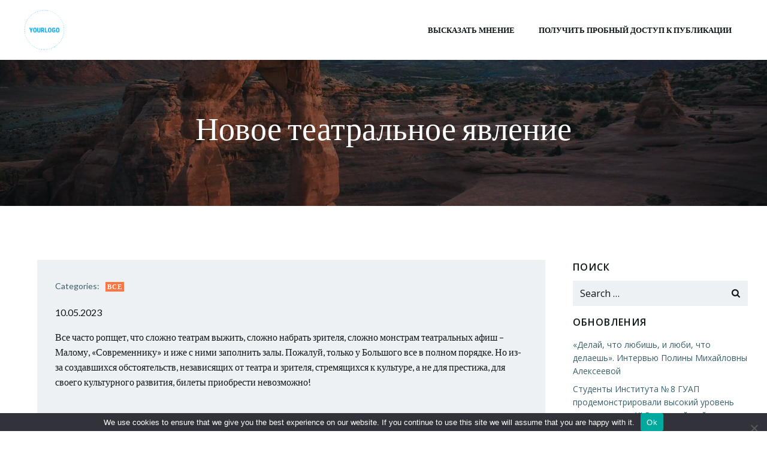

--- FILE ---
content_type: text/html; charset=UTF-8
request_url: https://www.experts-say.ru/2023/05/3835848-novoe-teatralnoe-yavlenie-u8nv/
body_size: 27934
content:
<!DOCTYPE html><html lang="ru-RU" class='colibri-wp-theme'><head><meta charset="UTF-8"><meta name="viewport" content="width=device-width, initial-scale=1"><link rel="profile" href="http://gmpg.org/xfn/11"><link media="all" href="https://www.experts-say.ru/wp-content/cache/autoptimize/css/autoptimize_f625db2fb5b580b2ce80c7c4d566531d.css" rel="stylesheet"><title>Новое театральное явление &#8211; Эксперты говорят</title><meta name='robots' content='max-image-preview:large' /><link rel='dns-prefetch' href='//www.experts-say.ru' /><link rel='dns-prefetch' href='//fonts.googleapis.com' /><link rel="alternate" type="application/rss+xml" title="Эксперты говорят &raquo; Feed" href="https://www.experts-say.ru/feed/" /><link rel="alternate" type="application/rss+xml" title="Эксперты говорят &raquo; Comments Feed" href="https://www.experts-say.ru/comments/feed/" /><link rel="alternate" type="application/rss+xml" title="Эксперты говорят &raquo; Новое театральное явление Comments Feed" href="https://www.experts-say.ru/2023/05/3835848-novoe-teatralnoe-yavlenie-u8nv/feed/" /> <script type="text/javascript">window._wpemojiSettings = {"baseUrl":"https:\/\/s.w.org\/images\/core\/emoji\/15.1.0\/72x72\/","ext":".png","svgUrl":"https:\/\/s.w.org\/images\/core\/emoji\/15.1.0\/svg\/","svgExt":".svg","source":{"concatemoji":"https:\/\/www.experts-say.ru\/wp-includes\/js\/wp-emoji-release.min.js?ver=6.8.1"}};
/*! This file is auto-generated */
!function(i,n){var o,s,e;function c(e){try{var t={supportTests:e,timestamp:(new Date).valueOf()};sessionStorage.setItem(o,JSON.stringify(t))}catch(e){}}function p(e,t,n){e.clearRect(0,0,e.canvas.width,e.canvas.height),e.fillText(t,0,0);var t=new Uint32Array(e.getImageData(0,0,e.canvas.width,e.canvas.height).data),r=(e.clearRect(0,0,e.canvas.width,e.canvas.height),e.fillText(n,0,0),new Uint32Array(e.getImageData(0,0,e.canvas.width,e.canvas.height).data));return t.every(function(e,t){return e===r[t]})}function u(e,t,n){switch(t){case"flag":return n(e,"\ud83c\udff3\ufe0f\u200d\u26a7\ufe0f","\ud83c\udff3\ufe0f\u200b\u26a7\ufe0f")?!1:!n(e,"\ud83c\uddfa\ud83c\uddf3","\ud83c\uddfa\u200b\ud83c\uddf3")&&!n(e,"\ud83c\udff4\udb40\udc67\udb40\udc62\udb40\udc65\udb40\udc6e\udb40\udc67\udb40\udc7f","\ud83c\udff4\u200b\udb40\udc67\u200b\udb40\udc62\u200b\udb40\udc65\u200b\udb40\udc6e\u200b\udb40\udc67\u200b\udb40\udc7f");case"emoji":return!n(e,"\ud83d\udc26\u200d\ud83d\udd25","\ud83d\udc26\u200b\ud83d\udd25")}return!1}function f(e,t,n){var r="undefined"!=typeof WorkerGlobalScope&&self instanceof WorkerGlobalScope?new OffscreenCanvas(300,150):i.createElement("canvas"),a=r.getContext("2d",{willReadFrequently:!0}),o=(a.textBaseline="top",a.font="600 32px Arial",{});return e.forEach(function(e){o[e]=t(a,e,n)}),o}function t(e){var t=i.createElement("script");t.src=e,t.defer=!0,i.head.appendChild(t)}"undefined"!=typeof Promise&&(o="wpEmojiSettingsSupports",s=["flag","emoji"],n.supports={everything:!0,everythingExceptFlag:!0},e=new Promise(function(e){i.addEventListener("DOMContentLoaded",e,{once:!0})}),new Promise(function(t){var n=function(){try{var e=JSON.parse(sessionStorage.getItem(o));if("object"==typeof e&&"number"==typeof e.timestamp&&(new Date).valueOf()<e.timestamp+604800&&"object"==typeof e.supportTests)return e.supportTests}catch(e){}return null}();if(!n){if("undefined"!=typeof Worker&&"undefined"!=typeof OffscreenCanvas&&"undefined"!=typeof URL&&URL.createObjectURL&&"undefined"!=typeof Blob)try{var e="postMessage("+f.toString()+"("+[JSON.stringify(s),u.toString(),p.toString()].join(",")+"));",r=new Blob([e],{type:"text/javascript"}),a=new Worker(URL.createObjectURL(r),{name:"wpTestEmojiSupports"});return void(a.onmessage=function(e){c(n=e.data),a.terminate(),t(n)})}catch(e){}c(n=f(s,u,p))}t(n)}).then(function(e){for(var t in e)n.supports[t]=e[t],n.supports.everything=n.supports.everything&&n.supports[t],"flag"!==t&&(n.supports.everythingExceptFlag=n.supports.everythingExceptFlag&&n.supports[t]);n.supports.everythingExceptFlag=n.supports.everythingExceptFlag&&!n.supports.flag,n.DOMReady=!1,n.readyCallback=function(){n.DOMReady=!0}}).then(function(){return e}).then(function(){var e;n.supports.everything||(n.readyCallback(),(e=n.source||{}).concatemoji?t(e.concatemoji):e.wpemoji&&e.twemoji&&(t(e.twemoji),t(e.wpemoji)))}))}((window,document),window._wpemojiSettings);</script> <link rel='stylesheet' id='wp-block-library-css' href='https://www.experts-say.ru/wp-includes/css/dist/block-library/style.min.css?ver=6.8.1' type='text/css' media='all' /><link rel='stylesheet' id='custom-comments-css-css' href='https://www.experts-say.ru/wp-content/plugins/bka-single/asset/styles.css?ver=6.8.1' type='text/css' media='all' /><link rel='stylesheet' id='cookie-notice-front-css' href='https://www.experts-say.ru/wp-content/plugins/cookie-notice/css/front.min.css?ver=2.4.16' type='text/css' media='all' /><link rel='stylesheet' id='colibri-wp_google_fonts-css' href='https://fonts.googleapis.com/css?family=Open+Sans%3A400%2C600%7CLato%3A300%2C400%2C500%2C600&#038;subset=latin%2Clatin-ext&#038;display=swap&#038;ver=1.0.86' type='text/css' media='all' /> <script type="text/javascript" id="cookie-notice-front-js-before">var cnArgs = {"ajaxUrl":"https:\/\/www.experts-say.ru\/wp-admin\/admin-ajax.php","nonce":"4a5dca638a","hideEffect":"fade","position":"bottom","onScroll":false,"onScrollOffset":100,"onClick":false,"cookieName":"cookie_notice_accepted","cookieTime":2592000,"cookieTimeRejected":2592000,"globalCookie":false,"redirection":false,"cache":false,"revokeCookies":false,"revokeCookiesOpt":"automatic"};</script> <script type="text/javascript" src="https://www.experts-say.ru/wp-content/plugins/cookie-notice/js/front.min.js?ver=2.4.16" id="cookie-notice-front-js"></script> <script type="text/javascript" src="https://www.experts-say.ru/wp-includes/js/jquery/jquery.min.js?ver=3.7.1" id="jquery-core-js"></script> <script type="text/javascript" src="https://www.experts-say.ru/wp-includes/js/jquery/jquery-migrate.min.js?ver=3.4.1" id="jquery-migrate-js"></script> <link rel="https://api.w.org/" href="https://www.experts-say.ru/wp-json/" /><link rel="alternate" title="JSON" type="application/json" href="https://www.experts-say.ru/wp-json/wp/v2/posts/32576" /><link rel="EditURI" type="application/rsd+xml" title="RSD" href="https://www.experts-say.ru/xmlrpc.php?rsd" /><meta name="generator" content="WordPress 6.8.1" /><link rel="canonical" href="https://www.experts-say.ru/2023/05/3835848-novoe-teatralnoe-yavlenie-u8nv/" /><link rel='shortlink' href='https://www.experts-say.ru/?p=32576' /><link rel="alternate" title="oEmbed (JSON)" type="application/json+oembed" href="https://www.experts-say.ru/wp-json/oembed/1.0/embed?url=https%3A%2F%2Fwww.experts-say.ru%2F2023%2F05%2F3835848-novoe-teatralnoe-yavlenie-u8nv%2F" /><meta name="description" content="Новое театральное явление - Театр нашел новый путь к сердцу зрителя! Тому подтверждение – новый проект Аллы Соколовой. Вы, наверное, помните, как в прошлом году прогремел ее интереснейший проект «Москва и НЕмосквичи» - короткие истории о знаменитых людях "><link rel="apple-touch-icon" sizes="180x180" href="/apple-touch-icon.png"><link rel="icon" type="image/png" sizes="32x32" href="/favicon-32x32.png"><link rel="icon" type="image/png" sizes="16x16" href="/favicon-16x16.png"><link rel="manifest" href="/site.webmanifest"><link rel="mask-icon" href="/safari-pinned-tab.svg" color="#5bbad5"><meta name="msapplication-TileColor" content="#da532c"><meta name="theme-color" content="#ffffff"></head><body id="colibri" class="wp-singular post-template-default single single-post postid-32576 single-format-standard wp-theme-colibri-wp wp-child-theme-skyline-wp-es cookies-not-set"><div class="site" id="page-top"> <script>/(trident|msie)/i.test(navigator.userAgent) && document.getElementById && window.addEventListener && window.addEventListener("hashchange", function () {
                var t, e = location.hash.substring(1);
                /^[A-z0-9_-]+$/.test(e) && (t = document.getElementById(e)) && (/^(?:a|select|input|button|textarea)$/i.test(t.tagName) || (t.tabIndex = -1), t.focus())
            }, !1);</script> <a class="skip-link screen-reader-text" href="#content"> Skip to content </a><div class="header header-inner-page"><div data-colibri-navigation-overlap="true" role="banner" class="h-navigation_outer h-navigation_overlap colibri-theme-nav-boxed style-2-outer style-local-10-h2-outer"><div id="navigation" data-colibri-component="navigation" data-colibri-id="10-h2" class="h-section h-navigation h-navigation d-flex style-2 style-local-10-h2"><div class="h-section-grid-container h-section-fluid-container"><div><div data-colibri-id="10-h3" class="h-row-container h-section-boxed-container gutters-row-lg-2 gutters-row-md-2 gutters-row-2 gutters-row-v-lg-0 gutters-row-v-md-0 gutters-row-v-2 style-3 style-local-10-h3 position-relative"><div class="h-row justify-content-lg-center justify-content-md-center justify-content-center align-items-lg-stretch align-items-md-stretch align-items-stretch gutters-col-lg-2 gutters-col-md-2 gutters-col-2 gutters-col-v-lg-0 gutters-col-v-md-0 gutters-col-v-2"><div class="h-column h-column-container d-flex h-col-none style-4-outer style-local-10-h4-outer"><div data-colibri-id="10-h4" data-placeholder-provider="navigation-logo" class="d-flex h-flex-basis h-column__inner h-px-lg-0 h-px-md-0 h-px-0 v-inner-lg-2 v-inner-md-2 v-inner-2 style-4 style-local-10-h4 position-relative"><div class="w-100 h-y-container h-column__content h-column__v-align flex-basis-auto align-self-lg-center align-self-md-center align-self-center"><div data-colibri-id="7-h5" class="d-flex align-items-center text-lg-center text-md-center text-center justify-content-lg-center justify-content-md-center justify-content-center style-5 style-local-7-h5 position-relative h-element"> <a href="https://www.experts-say.ru/" class="d-flex align-items-center"> <img src="[data-uri]"
 class="h-logo__image h-logo__image_h logo-image style-5-image"/> <img src="[data-uri]"
 class="h-logo__alt-image h-logo__alt-image_h logo-alt-image style-5-image"/> </a></div></div></div></div><div class="h-column h-column-container d-flex h-col-none style-6-outer style-local-10-h6-outer h-hide-sm"><div data-colibri-id="10-h6" data-placeholder-provider="navigation-spacing" class="d-flex h-flex-basis h-column__inner h-px-lg-2 h-px-md-2 h-px-2 v-inner-lg-2 v-inner-md-2 v-inner-2 style-6 style-local-10-h6 h-hide-sm position-relative"><div class="w-100 h-y-container h-column__content h-column__v-align flex-basis-100 align-self-lg-center align-self-md-center align-self-center"><div data-colibri-id="10-h7" class="style-7 style-local-10-h7 position-relative h-element"></div></div></div></div><div class="h-column h-column-container d-flex h-col-none style-8-outer style-local-10-h8-outer"><div data-colibri-id="10-h8" data-placeholder-provider="navigation-menu" class="d-flex h-flex-basis h-column__inner h-px-lg-0 h-px-md-0 h-px-0 v-inner-lg-0 v-inner-md-0 v-inner-0 style-8 style-local-10-h8 position-relative"><div class="w-100 h-y-container h-column__content h-column__v-align flex-basis-auto align-self-lg-center align-self-md-center align-self-center"><div data-colibri-component="dropdown-menu" role="navigation" h-use-smooth-scroll-all="true" data-colibri-id="7-h9" class="h-menu h-global-transition-all h-ignore-global-body-typography has-offcanvas-tablet h-menu-horizontal h-dropdown-menu style-9 style-local-7-h9 position-relative h-element has-offcanvas-tablet"><div class="h-global-transition-all h-main-menu"><div class="colibri-menu-container"><ul class="colibri-menu bordered-active-item bordered-active-item--bottom bordered-active-item  effect-borders-grow grow-from-center"><li class="page_item page-item-1834"><a href="https://www.experts-say.ru/vyskazat-mnenie/">Высказать мнение</a></li><li class="page_item page-item-118758"><a href="https://www.experts-say.ru/poluchit-probnyj-dostup-k-publikacii/">Получить пробный доступ к публикации</a></li></ul></div></div><div data-colibri-id="7-h10" class="h-mobile-menu h-global-transition-disable style-10 style-local-7-h10 position-relative h-element"> <a data-click-outside="true" data-target="#offcanvas-wrapper-7-h10" data-target-id="offcanvas-wrapper-7-h10" data-offcanvas-overlay-id="offcanvas-overlay-7-h10" href="#" data-colibri-component="offcanvas" data-direction="right" data-push="false" title="Menu" class="h-hamburger-button"><div class="icon-container h-hamburger-icon"><div class="h-icon-svg" style="width: 100%; height: 100%;"> <svg xmlns="http://www.w3.org/2000/svg" xmlns:xlink="http://www.w3.org/1999/xlink" version="1.1" id="bars" viewBox="0 0 1536 1896.0833"> <path d="M1536 1344v128q0 26-19 45t-45 19H64q-26 0-45-19t-19-45v-128q0-26 19-45t45-19h1408q26 0 45 19t19 45zm0-512v128q0 26-19 45t-45 19H64q-26 0-45-19T0 960V832q0-26 19-45t45-19h1408q26 0 45 19t19 45zm0-512v128q0 26-19 45t-45 19H64q-26 0-45-19T0 448V320q0-26 19-45t45-19h1408q26 0 45 19t19 45z"></path> </svg></div></div> </a><div id="offcanvas-wrapper-7-h10" class="h-offcanvas-panel offcanvas offcanvas-right hide force-hide style-10-offscreen style-local-7-h10-offscreen"><div data-colibri-id="7-h11" class="d-flex flex-column h-offscreen-panel style-11 style-local-7-h11 position-relative h-element"><div class="offscreen-header h-ui-empty-state-container"><div data-colibri-id="7-h13" class="h-row-container gutters-row-lg-2 gutters-row-md-2 gutters-row-0 gutters-row-v-lg-2 gutters-row-v-md-2 gutters-row-v-2 style-12 style-local-7-h13 position-relative"><div class="h-row justify-content-lg-center justify-content-md-center justify-content-center align-items-lg-stretch align-items-md-stretch align-items-stretch gutters-col-lg-2 gutters-col-md-2 gutters-col-0 gutters-col-v-lg-2 gutters-col-v-md-2 gutters-col-v-2"><div class="h-column h-column-container d-flex h-col-none style-13-outer style-local-7-h14-outer"><div data-colibri-id="7-h14" class="d-flex h-flex-basis h-column__inner h-px-lg-2 h-px-md-2 h-px-2 v-inner-lg-2 v-inner-md-2 v-inner-2 style-13 style-local-7-h14 position-relative"><div class="w-100 h-y-container h-column__content h-column__v-align flex-basis-100 align-self-lg-start align-self-md-start align-self-start"><div data-colibri-id="7-h15" class="d-flex align-items-center text-lg-center text-md-center text-center justify-content-lg-center justify-content-md-center justify-content-center style-14 style-local-7-h15 position-relative h-element"> <a rel="home" href="https://www.experts-say.ru" h-use-smooth-scroll="true" class="d-flex align-items-center"> <span class="h-logo__text h-logo__text_h logo-text d-inline-block style-14-text style-local-7-h15-text"> Эксперты говорят </span> </a></div></div></div></div></div></div></div><div class="offscreen-content"><div data-colibri-component="accordion-menu" role="navigation" h-use-smooth-scroll-all="true" data-colibri-id="7-h12" class="h-menu h-global-transition-all h-ignore-global-body-typography h-mobile-menu h-menu-accordion style-17 style-local-7-h12 position-relative h-element"><div class="h-global-transition-all h-mobile-menu"><div class="colibri-menu-container"><ul class="colibri-menu bordered-active-item bordered-active-item--bottom bordered-active-item  effect-borders-grow grow-from-center"><li class="page_item page-item-1834"><a href="https://www.experts-say.ru/vyskazat-mnenie/">Высказать мнение</a></li><li class="page_item page-item-118758"><a href="https://www.experts-say.ru/poluchit-probnyj-dostup-k-publikacii/">Получить пробный доступ к публикации</a></li></ul></div></div></div></div><div class="offscreen-footer h-ui-empty-state-container"><div data-colibri-id="7-h16" class="h-row-container gutters-row-lg-2 gutters-row-md-2 gutters-row-0 gutters-row-v-lg-2 gutters-row-v-md-2 gutters-row-v-2 style-15 style-local-7-h16 position-relative"><div class="h-row justify-content-lg-center justify-content-md-center justify-content-center align-items-lg-stretch align-items-md-stretch align-items-stretch gutters-col-lg-2 gutters-col-md-2 gutters-col-0 gutters-col-v-lg-2 gutters-col-v-md-2 gutters-col-v-2"><div class="h-column h-column-container d-flex h-col-none style-16-outer style-local-7-h17-outer"><div data-colibri-id="7-h17" class="d-flex h-flex-basis h-column__inner h-ui-empty-state-container h-px-lg-2 h-px-md-2 h-px-2 v-inner-lg-2 v-inner-md-2 v-inner-2 style-16 style-local-7-h17 position-relative"><div class="w-100 h-y-container h-column__content h-column__v-align flex-basis-100"></div></div></div></div></div></div></div></div><div id="offcanvas-overlay-7-h10" class="offscreen-overlay style-10-offscreenOverlay style-local-7-h10-offscreenOverlay"></div></div></div></div></div></div></div></div></div><div style="display: none;"></div></div></div></div><div data-colibri-id="10-h24" id="hero" class="h-section h-hero d-flex align-items-lg-center align-items-md-center align-items-center style-57 style-local-10-h24 position-relative" style=" "><div class="background-wrapper" data-colibri-hide-pen="true"><div class="background-layer"><div class="background-layer"></div><div class="overlay-layer"></div><div class="shape-layer"></div></div></div><div class="h-section-grid-container h-navigation-padding h-section-boxed-container"><div data-colibri-id="10-h25" class="h-row-container gutters-row-lg-2 gutters-row-md-2 gutters-row-0 gutters-row-v-lg-2 gutters-row-v-md-2 gutters-row-v-2 style-58 style-local-10-h25 position-relative"><div class="h-row justify-content-lg-center justify-content-md-center justify-content-center align-items-lg-stretch align-items-md-stretch align-items-stretch gutters-col-lg-2 gutters-col-md-2 gutters-col-0 gutters-col-v-lg-2 gutters-col-v-md-2 gutters-col-v-2"><div class="h-column h-column-container d-flex h-col-lg-auto h-col-md-auto h-col-auto style-59-outer style-local-10-h26-outer"><div data-colibri-id="10-h26" class="d-flex h-flex-basis h-column__inner h-px-lg-2 h-px-md-2 h-px-2 v-inner-lg-2 v-inner-md-2 v-inner-2 style-59 style-local-10-h26 position-relative"><div class="w-100 h-y-container h-column__content h-column__v-align flex-basis-100 align-self-lg-start align-self-md-start align-self-start"><div data-colibri-id="10-h27" class="page-title style-60 style-local-10-h27 position-relative h-element"><div class="h-page-title__outer style-60-outer style-local-10-h27-outer"><div class="h-global-transition-all"> <span><h1>Новое театральное явление</h1></span></div></div></div></div></div></div></div></div></div></div></div> <script type='text/javascript'>(function () {
                // forEach polyfill
                if (!NodeList.prototype.forEach) {
                    NodeList.prototype.forEach = function (callback) {
                        for (var i = 0; i < this.length; i++) {
                            callback.call(this, this.item(i));
                        }
                    }
                }

                var navigation = document.querySelector('[data-colibri-navigation-overlap="true"], [data-colibri-component="navigation"][data-overlap="true"]');
                if (navigation) {
                    var els = document
                        .querySelectorAll('.h-navigation-padding');
                    if (els.length) {
                        els.forEach(function (item) {
                            item.style.paddingTop = navigation.offsetHeight + "px";
                        });
                    }
                }
            })();</script> <div class="wrap container h-section-boxed-container"></div><div class='content  position-relative colibri-main-content-single' id='content'><div class='d-flex h-section h-section-global-spacing position-relative main-section'><div class='h-section-grid-container h-section-boxed-container main-section-inner'><div class='h-row-container gutters-row-lg-1 main-row'><div class='h-row gutters-col-lg-1 main-row-inner'><div class='h-col'><div data-colibri-id="16-m1" class="style-66 style-local-16-m1 h-overflow-hidden position-relative"><div data-colibri-component="section" data-colibri-id="16-m2" id="blog-post" class="h-section h-section-global-spacing d-flex align-items-lg-center align-items-md-center align-items-center style-67 style-local-16-m2 position-relative"><div class="h-section-grid-container h-section-boxed-container"><div data-colibri-id="16-m3" class="h-row-container gutters-row-lg-0 gutters-row-md-0 gutters-row-0 gutters-row-v-lg-0 gutters-row-v-md-0 gutters-row-v-0 colibri-dynamic-list colibri-single-post-loop style-72 style-local-16-m3 position-relative"><div class="h-row justify-content-lg-center justify-content-md-center justify-content-center align-items-lg-stretch align-items-md-stretch align-items-stretch gutters-col-lg-0 gutters-col-md-0 gutters-col-0 gutters-col-v-lg-0 gutters-col-v-md-0 gutters-col-v-0"><div class="h-column h-column-container d-flex h-col-lg-12 h-col-md-12 h-col-12  masonry-item style-73-outer style-local-16-m4-outer"><div data-colibri-id="16-m4" class="d-flex h-flex-basis h-column__inner h-px-lg-0 h-px-md-0 h-px-0 v-inner-lg-0 v-inner-md-0 v-inner-0 style-73 style-local-16-m4 position-relative"><div class="w-100 h-y-container h-column__content h-column__v-align flex-basis-100 align-self-lg-start align-self-md-start align-self-start"><div data-colibri-id="16-m5" class="colibri-post-thumbnail colibri-post-has-no-thumbnail style-74 style-local-16-m5 h-overflow-hidden position-relative h-element"><div class="colibri-post-thumbnail-content align-items-lg-center align-items-md-center align-items-center flex-basis-100"><div class="w-100 h-y-container"></div></div></div><div data-colibri-id="16-m6" class="h-row-container gutters-row-lg-0 gutters-row-md-0 gutters-row-0 gutters-row-v-lg-0 gutters-row-v-md-0 gutters-row-v-0 style-75 style-local-16-m6 position-relative"><div class="h-row justify-content-lg-center justify-content-md-center justify-content-center align-items-lg-stretch align-items-md-stretch align-items-stretch gutters-col-lg-0 gutters-col-md-0 gutters-col-0 gutters-col-v-lg-0 gutters-col-v-md-0 gutters-col-v-0"><div class="h-column h-column-container d-flex h-col-lg-auto h-col-md-auto h-col-auto style-76-outer style-local-16-m7-outer"><div data-colibri-id="16-m7" class="d-flex h-flex-basis h-column__inner h-px-lg-3 h-px-md-3 h-px-3 v-inner-lg-3 v-inner-md-3 v-inner-3 style-76 style-local-16-m7 position-relative"><div class="w-100 h-y-container h-column__content h-column__v-align flex-basis-100 align-self-lg-start align-self-md-start align-self-start"><div data-colibri-id="16-m8" class="h-row-container gutters-row-lg-0 gutters-row-md-0 gutters-row-0 gutters-row-v-lg-0 gutters-row-v-md-0 gutters-row-v-0 style-676 style-local-16-m8 position-relative"><div class="h-row justify-content-lg-center justify-content-md-center justify-content-center align-items-lg-stretch align-items-md-stretch align-items-stretch gutters-col-lg-0 gutters-col-md-0 gutters-col-0 gutters-col-v-lg-0 gutters-col-v-md-0 gutters-col-v-0"><div class="h-column h-column-container d-flex h-col-lg-auto h-col-md-auto h-col-auto style-677-outer style-local-16-m9-outer"><div data-colibri-id="16-m9" class="d-flex h-flex-basis h-column__inner h-px-lg-0 h-px-md-0 h-px-0 v-inner-lg-0 v-inner-md-0 v-inner-0 style-677 style-local-16-m9 position-relative"><div class="w-100 h-y-container h-column__content h-column__v-align flex-basis-auto align-self-lg-start align-self-md-start align-self-start"><div data-colibri-id="16-m10" class="h-text h-text-component style-679 style-local-16-m10 position-relative h-element"><div><p> Categories:</p></div></div></div></div></div><div class="h-column h-column-container d-flex h-col-lg h-col-md h-col style-678-outer style-local-16-m11-outer"><div data-colibri-id="16-m11" class="d-flex h-flex-basis h-column__inner h-px-lg-0 h-px-md-0 h-px-0 v-inner-lg-0 v-inner-md-0 v-inner-0 style-678 style-local-16-m11 position-relative"><div class="w-100 h-y-container h-column__content h-column__v-align flex-basis-100 align-self-lg-start align-self-md-start align-self-start"><div data-colibri-id="16-m12" class="h-blog-categories style-624 style-local-16-m12 position-relative h-element"><div class="h-global-transition-all"> <a class="d-inline-block" href="https://www.experts-say.ru/category/base/">Все</a></div></div></div></div></div></div></div><div data-colibri-id="16-m13" class="style-78 style-local-16-m13 position-relative h-element"><div class="colibri-post-content h-global-transition-all"><p>10.05.2023</p><div id='body_198804_miss_1'></div><p class="ql-align-justify"><span class="ql-size-large">Все часто ропщет, что сложно театрам выжить, сложно набрать зрителя, сложно монстрам театральных афиш – Малому, «Современнику» и иже с ними заполнить залы. Пожалуй, только у Большого все в полном порядке. Но из-за создавшихся обстоятельств, независящих от театра и зрителя, стремящихся к культуре, а не для престижа, для своего культурного развития, билеты приобрести невозможно!</span></p><p class="ql-align-justify"><br></p><p class="ql-align-justify"><img decoding="async" src="//st.business-key.com/i/files/46409/2023/05/1683711520.jpg" alt="фото: Новое театральное явление"></p><p class="ql-align-justify"><br></p><p class="ql-align-justify"><span class="ql-size-large">Так о чем это, дорогие мои друзья? А вот о чем! Театр нашел новый путь к сердцу зрителя! Тому подтверждение – новый проект Аллы Соколовой. Вы, наверное, помните, как в прошлом году прогремел ее интереснейший проект «Москва и НЕмосквичи» - короткие истории о знаменитых людях века минувшего и Москве. В первой части цикла была показана история министра культуры Екатерины Фурцевой.</span></p><p class="ql-align-justify"><span class="ql-size-large">Не скрою, ждал с особым интересом новых историй и в этом году. Исторической не дождался. Зато дождался… комедии! Итальянской комедии!</span></p><p class="ql-align-justify"><br></p><iframe class="ql-video" frameborder="0" allowfullscreen="true" src="https://www.youtube.com/embed/XFUX4DEWNTM?showinfo=0"></iframe><p class="ql-align-justify"><br></p><p class="ql-align-justify"><span class="ql-size-large">Несмотря на сложные времена, на нестабильную политическую обстановку, санкции, Италия, оказалась немного ближе, чем вы думаете! Без виз и авиаперелётов переместиться на теплую, пропитанную радушными солнечными лучами и зажигательными песнями итальянскую землю, оказывается, очень просто.</span></p><p class="ql-align-justify"><span class="ql-size-large">Для этого всего лишь нужно оказаться в один из будничных весенних вечеров в ДК КНИРТИ, что в городе Жукове – на родине выдающегося генерала Победы Георгия Константиновича – что в Калужской области. </span></p><p class="ql-align-justify"><br></p><p class="ql-align-justify"><img decoding="async" src="//st.business-key.com/i/files/46409/2023/05/1683711687.jpg" alt="фото: Новое театральное явление"></p><p class="ql-align-justify"><br></p><p class="ql-align-justify"><span class="ql-size-large">Итальянская комедия-фарс «Диета для Коломбы» была о будущем практически каждой второй, если некаждой первой женщины не только нашей страны, но и всего Земного шара: ведь каждая дама стремится к идеальным формам! Желательно без ограничений в еде, желательно без фитнесса и беговой дорожки, желательно без разгрузочных дней и без…. Но, милые женщины, вы все о себе знаете!.. </span></p><p class="ql-align-justify"><br></p><iframe class="ql-video" frameborder="0" allowfullscreen="true" src="https://www.youtube.com/embed/VcggT5wEf24?showinfo=0"></iframe><p class="ql-align-justify"><br></p><p class="ql-align-justify"><span class="ql-size-large">Именно это сокровенное желание – похудеть! – загадала главная героиня спектакля Коломба. В этой роли блистала совсем юная актриса, вчерашняя выпускница театрального вуза Арина Искалиева! Отмечу, что самая юная актриса «Диеты», прекрасно смотрелась на фоне взрослых опытных актеров, мэтров сцены… Переодеваясь в самые разные наряды в течение полутора часов девушка бросалась из одной крайности в другую. Она и призрака вызывала, и сделку с ним заключала, и к падрэ на исповедь ходила, и даже ложилась в клинику по похудению к любимой сестрице и ее возлюбленному профессору Маринетти! И даже становилась&nbsp;блоггером-миллионником! </span></p><p class="ql-align-justify"><br></p><p class="ql-align-justify"><img decoding="async" src="//st.business-key.com/i/files/46409/2023/05/1683711738.jpg" alt="фото: Новое театральное явление"></p><p class="ql-align-justify"><br></p><p class="ql-align-justify"><span class="ql-size-large">И как вы думаете для чего? Муж Бэппи был недоволен ее весом… Вот, дорогие мужчины, на что только не идут наши бедные жены и подруги, чтобы нам только понравится! Бедные женщины! А нам, мужчинам, только и остается, что ценить сей подвиг!..</span></p><p class="ql-align-justify"><br></p><iframe class="ql-video" frameborder="0" allowfullscreen="true" src="https://www.youtube.com/embed/iaNEYtDQMC0?showinfo=0"></iframe><p class="ql-align-justify"><br></p><p class="ql-align-justify"><span class="ql-size-large">Сам спектакль веселый, музыкальный, удивил меня своей необыкновенной легкостью. Понимая, насколько сложно создать, написать, поставить комедию, приблизив ее к российскому менталитету, я обратил внимание на постоянных и новых актеров театрального коллектива «Шанса». Хореограф и актриса «Шанса» Елена Захарченко блистала в роли сестрицы и лечащего врача главной героини и явно отвечала за танцевальную часть проекта. А какие танцы были оригинальные! И на двоих, и даже на троих! И сам я готов был идти в пляс под задорную музыку вместе с артистами!</span></p><p class="ql-align-justify"><br></p><p class="ql-align-justify"><img decoding="async" src="//st.business-key.com/i/files/46409/2023/05/1683711892.jpg" alt="фото: Новое театральное явление"></p><p class="ql-align-justify"><br></p><p class="ql-align-justify"><span class="ql-size-large">Но когда вышел настоящий итальянец, певец и танцовщик, финалист «Голоса» StefanVoice с известным шлягером «Бонна серра, сеньорита!» мне показалось, что я, словно на машине времени, переместился в 70-ые, в свое детство!.. </span></p><p class="ql-align-justify"><span class="ql-size-large">Знаменитый Модельер Джованни Джаруззи (эту роль, как и роль Духа города Кьеджио, сыграл актер театра и кино Владимир Никифоров) остановил похудение Коломбы и даже предложил нашей героине стать лицом его новой коллекции XXXL. Актер был исключительно многолик и харизматичен. Искрометные шутки, поставленный голос, талант к импровизациям говорили о нем как о матером Актере Актерыче. Справедливости ради скажу, что его герой - Дух - проходил красной нитью через весь спектакль и олицетворял нечто большее, чем было заложено в роли.</span></p><p class="ql-align-justify"><br></p><iframe class="ql-video" frameborder="0" allowfullscreen="true" src="https://www.youtube.com/embed/7LxqwiQa9qM?showinfo=0"></iframe><p class="ql-align-justify"><br></p><p class="ql-align-justify"><span class="ql-size-large">И Бэпи сам, в конце концов, признал, свою вину перед своей любимой женушкой! И на радостях запел и станцевал. Оказался Бэпи, он же Доктор Маринетти актером, певцом и композитором Вячеславом Панкратовым. Ах, какой же у него баритон! Ему б в Большом петь надо! Ну, на худой конец в «Ла Скала».</span></p><p class="ql-align-justify"><span class="ql-size-large">И даже веселый и остроумный падрэ Джузеппин, духовный отец нашей героини, меня искренне удивил своей неподдельным искренним желанием «исправить» формы бедной женщины, дабы мужу Бэпи подарить месячный отпуск без забот! В этой небольшой, но яркой роли я узнал Вячеслава Науменко, актера многогранного и интересного, руководителя «Театра Доброй сказки» и ежегодного Фестиваля семейных любительских театров «Сказка приходит в твой дом». Заполучить актера мхатовской школы такого уровня - большая удача для молодого режиссера, как, собственного, и для нас, зрителей.</span></p><p class="ql-align-justify"><br></p><p class="ql-align-justify"><img decoding="async" src="//st.business-key.com/i/files/46409/2023/05/1683711953.jpg" alt="фото: Новое театральное явление"></p><p class="ql-align-justify"><br></p><p class="ql-align-justify"><span class="ql-size-large">Тем не менее, несмотря на всю кажущуюся легкость, непринужденность и оптимизм сюжета спектакля, поставленного по мотивам итальянской комедии Джанни Дзена «Винный дух», сама постановка является достаточно серьезной. Ведь, дорогие женщины, мы вас любим, поверьте, такими, какими вы есть! И неважен ни размер, ни формы! Вы для нас вы сами, ваша бессмертная душа – и есть самое главное в жизни! И это, кстати, является главным выводом спектакля. </span></p><p class="ql-align-justify"><br></p><iframe class="ql-video" frameborder="0" allowfullscreen="true" src="https://www.youtube.com/embed/Qd56Vbx_11U?showinfo=0"></iframe><p class="ql-align-justify"><br></p><p class="ql-align-justify"><span class="ql-size-large">Впервые Алла Соколова поставила эту комедию&nbsp;несколько лет назад и , по ее словам, все время работала над новой редакцией ее, дабы ярче передать колорит и адоптировать по линии Россотрудничества в рамках побратимства двух городов- – российского Фрязино и итальянского Резия. На премьеру в Москву тогда приезжали даже мэр Резии и драматург оригинального текста Джанни Дзен.</span></p><p class="ql-align-justify"><span class="ql-size-large">Тогда же спектакль был награжден дипломом за первую постановку в России, а сама Алла Соколова получила диплом Почетного консула РФ в городе Удине «За вклад в развитие российско-итальянских отношений». </span></p><p class="ql-align-justify"><br></p><p class="ql-align-justify"><img decoding="async" src="//st.business-key.com/i/files/46409/2023/05/1683712014.jpg" alt="фото: Новое театральное явление"></p><p class="ql-align-justify"><br></p><p class="ql-align-justify"><span class="ql-size-large">Кроме прочего, скажу, спектакль «Диета для Коломбы» является прекрасным образцом легкой итальянской комедии дель-арте: необычные ситуации, курьезные случаи, веселые и остроумные персонажи создавали атмосферу рождественского праздника. </span></p><p class="ql-align-justify"><span class="ql-size-large">А как вы знаете, друзья, комедия дель-арте - нечастый гость на сценах московских театров. Поэтому я решил узнать у Аллы, насколько для нашего времени актуален этот жанр и почему: «Комедия дель-арте – безусловно, «иностранный» гость, и я прекрасно это понимала, приступая к постановке спектакля, что передо мной стоит непростая задача. Скажу, по секрету, я приступила к постановке при условии, понимая, что мне придется несколько что-то изменить – дописать, переписать, что-то убрать и самое главное - адаптировать как можно ближе и понятнее для российского зрителя. Конечно же, с позволения драматурга. Ведь с одной стороны, мы – россияне и итальянцы – разные, но все мы - люди! Надо только найти общие интересы, чувства, желания, слабости. Я, например, не знала, что некоторые ученые полагают, что россияне и итальянцы имеют общие корни – и ведут они с Северного Кавказа. Да! Да!</span></p><p class="ql-align-justify"><br></p><iframe class="ql-video" frameborder="0" allowfullscreen="true" src="https://www.youtube.com/embed/ypZyK772WsA?showinfo=0"></iframe><p class="ql-align-justify"><br></p><p class="ql-align-justify"><span class="ql-size-large">Если возвращаться к Вашему вопросу, то, на мой взгляд, комедия дель-арте на наших сценах возможна только, если делать из него маленькое шоу. Наши спектакли – даже если брать один и тот же – никогда не похож на предыдущий. Позавчера «Диета для Коломбы» прошла под звуки брасс-оркестра, вчера мы играли в коллаборации с моделями и дизайнерским показом. Сегодня вы увидели спектакль с участием итальянского певца. А завтра у нас пройдет спектакль&nbsp;с переводом на русский жестовый язык, а роль Модельера сыграет единственный глухой дизайнер Гавриил Агуф. А послезавтра… Впрочем не будем забегать вперед! Я и мои ребята любим «Коломбу», в первую очередь, за то, что это спектакль-конструктор.&nbsp;Я много раз переписывала и переигрывала спектакль, и мне это доставляет большую радость, как впрочем и всем участникам нашего коллектива».</span></p><p class="ql-align-justify"><span class="ql-size-large">Мне жаль, что ни Аллу Соколову, ни ее «Диету для Коломбы», ни ее прекрасный коллектив не показывают по телевизору. Жаль!.. Ой, как жаль. Зритель уже так устал видеть на экране одни и те же лица с их неинтересной, повторяющейся из в года в год программой! Пора изменить эту устаревшую традицию, приглашая новые лица и новые коллективы.</span></p><p class="ql-align-justify"><span class="ql-size-large">Пора зажигать новые звезды! Пора! И время их пришло!!!</span></p><p class="ql-align-justify"><br></p><p class="ql-align-justify"><strong class="ql-size-large"><em>Владимир Корш</em></strong></p><p class="ql-align-justify"><br></p><p class="ql-align-justify"><img decoding="async" src="//st.business-key.com/i/files/46409/2023/05/1683712120.jpg" alt="фото: Новое театральное явление" width="1055"></p><p class="ql-align-justify"><br></p><p class="ql-align-justify"><br></p><p class="ql-align-justify"><br></p><p class="ql-align-justify"><img decoding="async" src="//st.business-key.com/i/files/46409/2023/05/1683712137.jpg" alt="фото: Новое театральное явление" width="1115"></p><p class="ql-align-justify"><br></p><p class="ql-align-justify"><br></p><p class="ql-align-justify"><br></p><p class="ql-align-justify"><img decoding="async" src="//st.business-key.com/i/files/46409/2023/05/1683712147.jpg" alt="фото: Новое театральное явление" width="1189"></p><p class="ql-align-justify"><br></p><p class="ql-align-justify"><br></p><p class="ql-align-justify"><br></p><p class="ql-align-justify"><img decoding="async" src="//st.business-key.com/i/files/46409/2023/05/1683712157.jpg" alt="фото: Новое театральное явление" width="1160"></p><p class="ql-align-justify"><br></p><p>Комментариев пока нет.</p><h4>Прочтите также:</h4><ul><li><a href="https://www.experts-say.ru/2023/07/igor-ulanov-generalnyjj-direktor-okna-2-0-k-xt/">Игорь Уланов, Генеральный директор "Окна 2.0": как понять, когда наступает время замены пластиковых окон?</a></li><li><a href="https://www.experts-say.ru/2023/09/otkryt-prijom-zayavok-na-3-mezhdunarodnyjj-konkurs-4hs3/">Открыт приём заявок на 3 международный конкурс "МиР" (музыка и развитие)</a></li><li><a href="https://www.experts-say.ru/2023/12/interesy-sadovodstva-i-ogorodnichestva-budet-pred-4mxjy/">Интересы садоводства и огородничества будет представлять проект «Мой гектар»</a></li><li><a href="https://www.experts-say.ru/2023/09/vlasti-obratili-vnimanie-na-problemy-agrariev-i-3bp/">Власти обратили внимание на проблемы аграриев и сельских жителей </a></li><li><a href="https://www.experts-say.ru/2024/05/publikaciya-futbolnyjj-turnir-vyzov-dlya-studentov-stanet-ch-awp/">Футбольный турнир «Вызов» для студентов станет частью праздничных мероприятий ко Дню Победы</a></li></ul><h4>Это интересно:</h4><ul><li><a href="https://www.experts-say.ru/2024/07/ehkspert-prezidentskojj-akademii-v-sankt-peterburg-170z/">Что часто упускается из виду при планировании пребывания гостя??</a></li><li><a href="https://www.experts-say.ru/2024/11/novost-kak-mir-marketplejjsov-pomog-mne-osushhestvit-me-7975/">На что я нашел профессиональный ответ в своих вопросах??</a></li><li><a href="https://www.experts-say.ru/2023/12/cezon-orvi-u0e0/">Каковы некоторые симптомы простуды, к которым люди обращаются для облегчения??</a></li><li><a href="https://www.experts-say.ru/2023/11/na-ehkofeste-obsudili-razvitie-studencheskikh-ehko-6c9/">Какова была главная тема фестиваля??</a></li><li><a href="https://www.experts-say.ru/2023/10/dobralis-do-shukhovskojj-bashni-mobilnyjj-internet-1v/">Владимир Шухов был инженером -гиперболоидом в области Ока.?</a></li></ul></div></div></div></div></div></div></div><div data-colibri-id="16-m19" class="h-row-container gutters-row-lg-0 gutters-row-md-0 gutters-row-0 gutters-row-v-lg-0 gutters-row-v-md-0 gutters-row-v-0 style-89 style-local-16-m19 position-relative"><div class="h-row justify-content-lg-center justify-content-md-center justify-content-center align-items-lg-stretch align-items-md-stretch align-items-stretch gutters-col-lg-0 gutters-col-md-0 gutters-col-0 gutters-col-v-lg-0 gutters-col-v-md-0 gutters-col-v-0"><div class="h-column h-column-container d-flex h-col-lg-auto h-col-md-auto h-col-auto style-90-outer style-local-16-m20-outer"><div data-colibri-id="16-m20" class="d-flex h-flex-basis h-column__inner h-px-lg-0 h-px-md-0 h-px-0 v-inner-lg-2 v-inner-md-2 v-inner-2 style-90 style-local-16-m20 position-relative"><div class="w-100 h-y-container h-column__content h-column__v-align flex-basis-100 align-self-lg-start align-self-md-start align-self-start"><div data-colibri-id="16-m21" class="post-nav-button hide-title style-91 style-local-16-m21 position-relative h-element"><div class="h-global-transition-all"><nav class="navigation post-navigation" aria-label="Post navigation"><h2 class="screen-reader-text">Post navigation</h2><div class="nav-links"><div class="nav-previous"><a href="https://www.experts-say.ru/2023/05/press-reliz-kak-chasto-mozhno-polzovatsya-massazhnym-kreslom-l6/" rel="prev"><span class="meta-nav" aria-hidden="true">Previous post</span> <span class="post-title" title="Как часто можно пользоваться массажным креслом">Как часто можно пользоваться массажным креслом</span></a></div></div></nav></div></div></div></div></div><div class="h-column h-column-container d-flex h-col-lg-auto h-col-md-auto h-col-auto style-92-outer style-local-16-m22-outer"><div data-colibri-id="16-m22" class="d-flex h-flex-basis h-column__inner h-px-lg-0 h-px-md-0 h-px-0 v-inner-lg-2 v-inner-md-2 v-inner-2 style-92 style-local-16-m22 position-relative"><div class="w-100 h-y-container h-column__content h-column__v-align flex-basis-100 align-self-lg-start align-self-md-start align-self-start"><div data-colibri-id="16-m23" class="post-nav-button hide-title style-93 style-local-16-m23 position-relative h-element"><div class="h-global-transition-all"><nav class="navigation post-navigation" aria-label="Post navigation"><h2 class="screen-reader-text">Post navigation</h2><div class="nav-links"><div class="nav-next"><a href="https://www.experts-say.ru/2023/05/polza-massazha-nog-dlya-zhenshhin-i-muzhchin-1t392/" rel="next"><span class="meta-nav" aria-hidden="true">Next post</span> <span class="post-title" title="Польза массажа ног для женщин и мужчин">Польза массажа ног для женщин и мужчин</span></a></div></div></nav></div></div></div></div></div></div></div></div></div></div></div></div></div></div><div data-colibri-component="section" data-colibri-id="16-m28" id="comments" class="h-section h-section-global-spacing d-flex align-items-lg-center align-items-md-center align-items-center style-94 style-local-16-m28 position-relative"><div class="h-section-grid-container h-section-boxed-container"><div data-colibri-id="16-m29" class="h-row-container gutters-row-lg-0 gutters-row-md-0 gutters-row-0 gutters-row-v-lg-0 gutters-row-v-md-0 gutters-row-v-0 style-99 style-local-16-m29 position-relative"><div class="h-row justify-content-lg-center justify-content-md-center justify-content-center align-items-lg-stretch align-items-md-stretch align-items-stretch gutters-col-lg-0 gutters-col-md-0 gutters-col-0 gutters-col-v-lg-0 gutters-col-v-md-0 gutters-col-v-0"><div class="h-column h-column-container d-flex h-col-lg-auto h-col-md-auto h-col-auto style-100-outer style-local-16-m30-outer"><div data-colibri-id="16-m30" class="d-flex h-flex-basis h-column__inner h-px-lg-2 h-px-md-0 h-px-0 v-inner-lg-3 v-inner-md-3 v-inner-3 style-100 style-local-16-m30 position-relative"><div class="w-100 h-y-container h-column__content h-column__v-align flex-basis-100 align-self-lg-start align-self-md-start align-self-start"><div data-colibri-id="16-m31" class="style-101 style-local-16-m31 position-relative"><div class="h-global-transition-all blog-post-comments"><div class="post-comments"><h3 class="comments-title"> <span class="comments-number"> No Responses </span></h3><ol class="comment-list"></ol></div><div class="comments-form"><div class="comment-form"><div id="respond" class="comment-respond"><h3 id="reply-title" class="comment-reply-title">Leave a Reply <small><a rel="nofollow" id="cancel-comment-reply-link" href="/2023/05/3835848-novoe-teatralnoe-yavlenie-u8nv/#respond" style="display:none;">Cancel reply</a></small></h3><form action="https://www.experts-say.ru/wp-comments-post.php" method="post" id="commentform" class="comment-form"><p class="comment-notes"><span id="email-notes">Your email address will not be published.</span> <span class="required-field-message">Required fields are marked <span class="required">*</span></span></p><p class="comment-form-comment"><label for="comment">Comment <span class="required">*</span></label><textarea autocomplete="new-password"  id="a673a2d32a"  name="a673a2d32a"   cols="45" rows="8" maxlength="65525" required="required"></textarea><textarea id="comment" aria-label="hp-comment" aria-hidden="true" name="comment" autocomplete="new-password" style="padding:0 !important;clip:rect(1px, 1px, 1px, 1px) !important;position:absolute !important;white-space:nowrap !important;height:1px !important;width:1px !important;overflow:hidden !important;" tabindex="-1"></textarea><script data-noptimize>document.getElementById("comment").setAttribute( "id", "a98e8cae251a39f50b3840b6c251cdf7" );document.getElementById("a673a2d32a").setAttribute( "id", "comment" );</script></p><p class="comment-form-author"><label for="author">Name <span class="required">*</span></label> <input id="author" name="author" type="text" value="" size="30" maxlength="245" autocomplete="name" required="required" /></p><p class="comment-form-email"><label for="email">Email <span class="required">*</span></label> <input id="email" name="email" type="text" value="" size="30" maxlength="100" aria-describedby="email-notes" autocomplete="email" required="required" /></p><p class="comment-form-url"><label for="url">Website</label> <input id="url" name="url" type="text" value="" size="30" maxlength="200" autocomplete="url" /></p><p class="comment-form-cookies-consent"><input id="wp-comment-cookies-consent" name="wp-comment-cookies-consent" type="checkbox" value="yes" /> <label for="wp-comment-cookies-consent">Save my name, email, and website in this browser for the next time I comment.</label></p><p class="form-submit"><input name="submit" type="submit" id="submit" class="button blue small" value="Post Comment" /> <input type='hidden' name='comment_post_ID' value='32576' id='comment_post_ID' /> <input type='hidden' name='comment_parent' id='comment_parent' value='0' /></p></form></div></div></div></div></div><div data-colibri-id="16-m32" class="position-relative"><div class="h-global-transition-all"></div></div></div></div></div></div></div></div></div></div></div><div data-colibri-main-sidebar-col='1' class='h-col h-col-12 h-col-lg-3 h-col-md-4 colibri-sidebar blog-sidebar-right'><div disabled-ui="true" data-colibri-id="28-s1" class="style-160 style-local-28-s1 position-relative"><div data-colibri-component="section" data-colibri-id="28-s2" id="blog-sidebar" class="h-section h-section-global-spacing d-flex align-items-lg-center align-items-md-center align-items-center style-161 style-local-28-s2 position-relative"><div class="h-section-grid-container h-section-boxed-container"><div data-colibri-id="28-s3" class="h-row-container gutters-row-lg-0 gutters-row-md-0 gutters-row-2 gutters-row-v-lg-0 gutters-row-v-md-0 gutters-row-v-2 style-166 style-local-28-s3 position-relative"><div class="h-row justify-content-lg-center justify-content-md-center justify-content-center align-items-lg-stretch align-items-md-stretch align-items-stretch gutters-col-lg-0 gutters-col-md-0 gutters-col-2 gutters-col-v-lg-0 gutters-col-v-md-0 gutters-col-v-2"><div class="h-column h-column-container d-flex h-col-lg-auto h-col-md-auto h-col-auto style-167-outer style-local-28-s4-outer"><div data-colibri-id="28-s4" class="d-flex h-flex-basis h-column__inner h-px-lg-0 h-px-md-0 h-px-0 v-inner-lg-0 v-inner-md-0 v-inner-0 style-167 style-local-28-s4 position-relative"><div class="w-100 h-y-container h-column__content h-column__v-align flex-basis-100 align-self-lg-start align-self-md-start align-self-start"><div data-colibri-component="widget-area" data-colibri-id="28-s5" class="h-widget-area style-168 style-local-28-s5 position-relative h-element"><div class="widget-shortcode h-global-transition-all"><div id="search-2" class="widget widget_search"><h5 class="widgettitle">Поиск</h5><div class="colibri-widget-content-container"><form role="search" method="get" class="search-form" action="https://www.experts-say.ru/"><div class="h-row no-gutters"><div class="h-col"> <label class="d-block"> <span class="screen-reader-text"></span> <input type="search"
 class="search-field w-100"
 placeholder="Search &hellip;"
 value="" name="s"/> </label></div><div class="h-col h-col-auto"> <input type="submit" class="search-submit text-button"
 value="Search "/> <button type="submit" class="icon-button search-submit"> <svg version="1.1" xmlns="http://www.w3.org/2000/svg" id="search" viewBox="0 0 1672.2646 1896.0833"> <path d="M1152 832q0-185-131.5-316.5T704 384 387.5 515.5 256 832t131.5 316.5T704 1280t316.5-131.5T1152 832zm512 832q0 52-38 90t-90 38q-54 0-90-38l-343-342q-179 124-399 124-143 0-273.5-55.5t-225-150-150-225T0 832t55.5-273.5 150-225 225-150T704 128t273.5 55.5 225 150 150 225T1408 832q0 220-124 399l343 343q37 37 37 90z"></path> </svg> </button></div></div></form></div></div><div id="recent-posts-2" class="widget widget_recent_entries"><h5 class="widgettitle">Обновления</h5><div class="colibri-widget-content-container"><ul><li> <a href="https://www.experts-say.ru/2026/01/novost-delajj-chto-lyubish-i-lyubi-chto-delaesh-intervyu-polin-l1jfa/">«Делай, что любишь, и люби, что делаешь». Интервью Полины Михайловны Алексеевой</a></li><li> <a href="https://www.experts-say.ru/2026/01/studenty-instituta-guap-prodemonstrirovali-vysokijj-ur-7epe/">Студенты Института № 8 ГУАП продемонстрировали высокий уровень подготовки на XI Всероссийской студенческой Актионаде</a></li><li> <a href="https://www.experts-say.ru/2026/01/hint-i-guap-zapuskayut-programmu-praktik-dlya-studentov-v-sfe-lww/">HINT и ГУАП запускают программу практик для студентов в сфере цифровых коммуникаций</a></li><li> <a href="https://www.experts-say.ru/2026/01/mediaitogi-goda-luchshie-pozicii-guap-v-rejjtinge-2bq/">Медиаитоги 2025 года: лучшие позиции ГУАП в рейтинге M-RATE</a></li><li> <a href="https://www.experts-say.ru/2026/01/839855-modernizaciya-stankov-s-chpu-optimizaciya-zatrat-i-uluchsh-hgq8/">Модернизация станков с ЧПУ — оптимизация затрат и улучшение параметров</a></li></ul></div></div><div id="block-2" class="widget widget_block"><div class="colibri-widget-content-container"></div></div><div id="block-3" class="widget widget_block"><div class="colibri-widget-content-container"></div></div><div id="block-5" class="widget widget_block"><div class="colibri-widget-content-container"></div></div><div id="block-6" class="widget widget_block"><div class="colibri-widget-content-container"></div></div><div id="block-7" class="widget widget_block"><div class="colibri-widget-content-container"></div></div><div id="block-8" class="widget widget_block"><div class="colibri-widget-content-container"></div></div></div></div></div></div></div></div></div></div></div></div></div></div></div></div></div></div><div class="footer footer-inner-page"><div data-enabled="false" data-colibri-component="footer-parallax" data-colibri-id="13-f1" class="page-footer style-61 style-local-13-f1 position-relative"><div data-colibri-component="section" data-colibri-id="13-f2" id="copyright" class="h-section h-section-global-spacing d-flex align-items-lg-center align-items-md-center align-items-center style-62 style-local-13-f2 position-relative"><div class="h-section-grid-container h-section-boxed-container"><div data-colibri-id="13-f3" class="h-row-container gutters-row-lg-1 gutters-row-md-1 gutters-row-2 gutters-row-v-lg-1 gutters-row-v-md-1 gutters-row-v-2 style-63 style-local-13-f3 position-relative"><div class="h-row justify-content-lg-center justify-content-md-center justify-content-center align-items-lg-stretch align-items-md-stretch align-items-stretch gutters-col-lg-1 gutters-col-md-1 gutters-col-2 gutters-col-v-lg-1 gutters-col-v-md-1 gutters-col-v-2"><div class="h-column h-column-container d-flex h-col-lg-auto h-col-md-auto h-col-auto style-64-outer style-local-13-f4-outer"><div data-colibri-id="13-f4" class="d-flex h-flex-basis h-column__inner h-px-lg-1 h-px-md-1 h-px-2 v-inner-lg-1 v-inner-md-1 v-inner-2 style-64 style-local-13-f4 position-relative"><div class="w-100 h-y-container h-column__content h-column__v-align flex-basis-100 align-self-lg-start align-self-md-start align-self-start"><div data-colibri-id="13-f5" class="style-65 style-local-13-f5 position-relative h-element"><div class="h-global-transition-all"> &copy; 2026 Эксперты говорят.
 Built using WordPress and <a target="_blank" href="https://colibriwp.com/">ColibriWP Theme</a> .</div></div></div></div></div></div></div></div></div></div></div></div> <script data-name="colibri-frontend-data">window.colibriFrontendData = {"10-h2":{"data":{"overlap":true}},"7-h9":{"data":{"type":"horizontal"}}};</script> <script type="speculationrules">{"prefetch":[{"source":"document","where":{"and":[{"href_matches":"\/*"},{"not":{"href_matches":["\/wp-*.php","\/wp-admin\/*","\/wp-content\/uploads\/*","\/wp-content\/*","\/wp-content\/plugins\/*","\/wp-content\/themes\/skyline-wp-es\/*","\/wp-content\/themes\/colibri-wp\/*","\/*\\?(.+)"]}},{"not":{"selector_matches":"a[rel~=\"nofollow\"]"}},{"not":{"selector_matches":".no-prefetch, .no-prefetch a"}}]},"eagerness":"conservative"}]}</script> <p style="text-align: center; margin: 20px;"><a href="https://www.business-key.com/conditions.html" target="_blank" style="margin-right:10px;">Пользовательское соглашение</a></p><script type="text/javascript" src="https://www.experts-say.ru/wp-includes/js/jquery/ui/effect.min.js?ver=1.13.3" id="jquery-effects-core-js"></script> <script type="text/javascript" src="https://www.experts-say.ru/wp-includes/js/jquery/ui/effect-slide.min.js?ver=1.13.3" id="jquery-effects-slide-js"></script> <script type="text/javascript" id="colibri-theme-js-after">jQuery(window).load(function () {
                        var el = jQuery(".page-footer");
                        var component = el.data()['fn.colibri.footerParallax'];
                        if (component) {
                            el.attr('data-enabled', 'false');
                            component.stop();
                        }
                    });</script> <script type="text/javascript" src="https://www.experts-say.ru/wp-includes/js/comment-reply.min.js?ver=6.8.1" id="comment-reply-js" async="async" data-wp-strategy="async"></script> <script src="https://www.business-key.com/mon/pix.php?d=www.experts-say.ru&pid=32576&u=https%3A%2F%2Fwww.experts-say.ru%2F%3Fp%3D32576&r=1453629434"></script>  <script type="text/javascript" >(function(m,e,t,r,i,k,a){m[i]=m[i]||function(){(m[i].a=m[i].a||[]).push(arguments)};
   m[i].l=1*new Date();k=e.createElement(t),a=e.getElementsByTagName(t)[0],k.async=1,k.src=r,a.parentNode.insertBefore(k,a)})
   (window, document, "script", "https://mc.yandex.ru/metrika/tag.js", "ym");

   ym(83768497, "init", {
        clickmap:true,
        trackLinks:true,
        accurateTrackBounce:true
   });</script> <noscript><div><img src="https://mc.yandex.ru/watch/83768497" style="position:absolute; left:-9999px;" alt="" /></div></noscript><div id="publish-btn"> <a rel="nofollow noindex" href="https://www.experts-say.ru/poluchit-probnyj-dostup-k-publikacii/"> <svg class="icon" viewBox="0 0 24 24"> <path d="M19 21H5c-1.1 0-2-.9-2-2V5c0-1.1.9-2 2-2h7v2H5v14h14v-7h2v7c0 1.1-.9 2-2 2zm-8-5.5v-5h2v5h3l-4 4-4-4h3zm7.59-11.41L20.17 4 10 14.17l-4.17-4.18L7.59 8l2.41 2.41L17.59 4z"/> </svg> Опубликовать</a></div> <script>function showPublishButtonOnScroll() {
      var btn = document.getElementById('publish-btn');
      var totalHeight = document.documentElement.scrollHeight - document.documentElement.clientHeight;
      var scrolled = window.scrollY || document.documentElement.scrollTop;
      if(totalHeight < 10) return; // дуже короткая страница

//      if (scrolled / totalHeight >= 0.0) {
        btn.classList.add('visible');
//      } else {
//        btn.classList.remove('visible');
//      }
    }
    window.addEventListener('scroll', showPublishButtonOnScroll);
    // Проверим при загрузке showPublishButtonOnScroll();</script> <div id="cookie-notice" role="dialog" class="cookie-notice-hidden cookie-revoke-hidden cn-position-bottom" aria-label="Cookie Notice" style="background-color: rgba(50,50,58,1);"><div class="cookie-notice-container" style="color: #fff"><span id="cn-notice-text" class="cn-text-container">We use cookies to ensure that we give you the best experience on our website. If you continue to use this site we will assume that you are happy with it.</span><span id="cn-notice-buttons" class="cn-buttons-container"><a href="#" id="cn-accept-cookie" data-cookie-set="accept" class="cn-set-cookie cn-button" aria-label="Ok" style="background-color: #00a99d">Ok</a></span><span id="cn-close-notice" data-cookie-set="accept" class="cn-close-icon" title="No"></span></div></div> <script defer src="https://www.experts-say.ru/wp-content/cache/autoptimize/js/autoptimize_4d5e7da7a6dd7efff6d8496759f75bf4.js"></script></body></html>